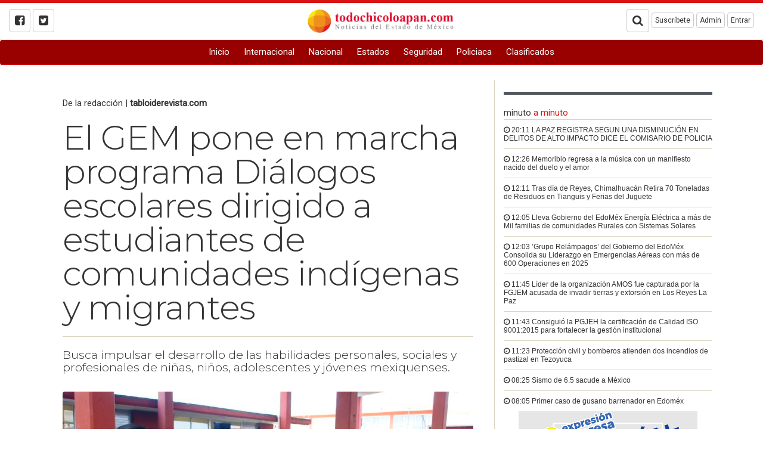

--- FILE ---
content_type: text/html; charset=UTF-8
request_url: https://todochicoloapan.com/el_gem_pone_en_marcha_programa_dialogos_escolares_dirigido_a_estudiantes_de_comunidades_indigenas_y_migrantes-e3TYye3TQ3e3Q.html
body_size: 10115
content:
<!DOCTYPE html>
<html itemscope itemtype="http://schema.org/Article" lang="es">
<head>
   <meta charset="utf-8">
   <meta name="robots" content="index,follow"/>
   <meta http-equiv="X-UA-Compatible" content="IE=edge">
   <meta name="viewport" content="width=device-width, initial-scale=1">
   <link href="images/icon.png" rel="icon" type="image/x-icon" />
   <link rel="stylesheet" href="portal/times_custom.css" type="text/css">
   <link rel="stylesheet" href="//maxcdn.bootstrapcdn.com/bootstrap/3.3.7/css/bootstrap.min.css" integrity="sha384-BVYiiSIFeK1dGmJRAkycuHAHRg32OmUcww7on3RYdg4Va+PmSTsz/K68vbdEjh4u" crossorigin="anonymous">
   <link rel="stylesheet" href="//maxcdn.bootstrapcdn.com/font-awesome/4.7.0/css/font-awesome.min.css">
   <link rel="stylesheet" href="//enews.mx/css/pub.css">
   <script src="//ajax.googleapis.com/ajax/libs/jquery/1.11.3/jquery.min.js"></script>
   <script src="//maxcdn.bootstrapcdn.com/bootstrap/3.3.7/js/bootstrap.min.js" integrity="sha384-Tc5IQib027qvyjSMfHjOMaLkfuWVxZxUPnCJA7l2mCWNIpG9mGCD8wGNIcPD7Txa" crossorigin="anonymous" async></script>
   <!--[if lt IE 9]>
   <script src="http://html5shim.googlecode.com/svn/trunk/html5.js"></script>
   <![endif]-->
   <link rel="stylesheet" href="portal/color_terracota.css?v=e3jAyNjAxe3jQwe3TI0" type="text/css">
   <script src="//enews.mx/js/pub.js" async></script>
   <link rel="stylesheet" href="portal/fonts_montserrat_light.css?v=e3jAyNjAxe3jQwe3TI0" type="text/css">
   <meta name="google-site-verification" content="WqwTYxZy25miXg1nITRq9iVgfLkys1hTRhSB9-rhsqY" /><title>El GEM pone en marcha programa Diálogos escolares dirigido a estudiantes de comunidades indígenas y migrantes</title>
   <meta name="robots" content="index,follow"/>
   <meta name="title" itemprop="title" property="og:title" content="El GEM pone en marcha programa Diálogos escolares dirigido a estudiantes de comunidades indígenas y migrantes">
   <meta name="description" itemprop="description" property="og:description" content="Temoaya: Busca impulsar el desarrollo de las habilidades personales, sociales y profesionales de niñas, niños, adolescentes y jóvenes mexiquenses.">
   <meta name="keywords" itemprop="keywords" property="og:keywords" content="El GEM pone, marcha programa Diálogos escolares dirigido, estudiantes, comunidades indígenas y migrantes, Noticias de Temoaya Estado de México"/>
   <meta name="image" itemprop="image" property="og:image" content="https://enews.mx/foto/noticias/noticias_20220712210601_1247.jpg">
   <meta name="url" itemprop="url" property="og:url" content="https://todochicoloapan.com/el_gem_pone_en_marcha_programa_dialogos_escolares_dirigido_a_estudiantes_de_comunidades_indigenas_y_migrantes-e3TYye3TQ3e3Q.html">
   <meta name="sitename" itemprop="sitename" property="og:site_name" content="todochicoloapan.com"/>
   <meta name="type" property="og:type" content="article"/>
   <meta name="locale" property="og:locale" content="es"/>
   <meta name="tag" property="article:tag" content="El GEM pone, marcha programa Diálogos escolares dirigido, estudiantes, comunidades indígenas y migrantes">
   <meta name="author" property="article:author" content="https://facebook.com/todochicoloapan"/>
   <meta name="publisher" property="article:publisher" content="https://facebook.com/todochicoloapan"/>
   <meta name="template" content="times">
   <meta http-equiv="content-language" content="es">
   <link rel="preconnect" href="//enews.mx">
   <link rel="dns-prefetch" href="//enews.mx">
   <script type="application/ld+json">
   {
      "@context": "http://schema.org",
      "@type": "NewsArticle",
      "@id": "#newsArticle",
      "headline": "El GEM pone en marcha programa Diálogos escolares dirigido a estudiantes de comunidades indígenas y migrantes",
      "alternativeHeadline": "Busca impulsar el desarrollo de las habilidades personales, sociales y profesionales de niñas, niños, adolescentes y jóvenes mexiquenses.",
      "description": "Busca impulsar el desarrollo de las habilidades personales, sociales y profesionales de niñas, niños, adolescentes y jóvenes mexiquenses.",
      "keywords": "El GEM pone, marcha programa Diálogos escolares dirigido, estudiantes, comunidades indígenas y migrantes",
      "image": {
         "@type": "ImageObject",
         "url": "https://enews.mx/foto/noticias/noticias_20220712210601_1247.jpg",
         "width": 1024,
         "height": 639      },
      "author": [
         {
            "@type": "Person",
            "name": "DE LA REDACCIÓN",
            "sameAs": []
         }
      ],
      "articleBody": "Participan mujeres destacadas de las etnias mazahua, otomí, nahua, tlahuica, matlazinca, chol y mixteco.•	Informan que esta acción se engloba en el Plan de Desarrollo Estatal del Gobierno del Estado de México.Temoaya, Estado de México, 12 de julio de 2022. El Gobierno del Estado de México, a través de la Secretaría de Educación, pone en marcha el programa Diálogos Escolares CreeSer entre Mujeres, el cual incluye diversas actividades para impulsar el desarrollo de las habilidades personales, sociales y profesionales de niñas, niños, adolescentes y jóvenes estudiantes en escuelas establecidas en regiones indígenas y migrantes de la entidad.Esta acción se engloba en el Plan de Desarrollo Estatal del Gobernador Alfredo Del Mazo Maza que busca contribuir al fortalecimiento educativo y al mejoramiento del entorno social y familiar.Por ello, el programa también integra la participación de dependencias como el Consejo Mexiquense de Ciencia y Tecnología (Comecyt) y el Consejo Estatal para el Desarrollo Integral de los Pueblos Indígenas (CEDIPIEM).El Secretario de Educación, Gerardo Monroy Serrano, refirió que la sociedad mexiquense tiene la responsabilidad cultural de proteger las valiosas tradiciones y lenguas autóctonas, ya que el Estado de México es el décimo tercero del país con mayor cantidad de personas de habla indígena.Con la implementación de este programa, dijo, se reconoce y reafirma la composición pluricultural y pluriétnica de la entidad, sustentada en los pueblos y comunidades indígenas, respetando su cultura y sus tradiciones, como lo ha instruido el Gobernador.El programa Diálogos Escolares CreeSer entre Mujeres, en una primera etapa se aplicará en 43 escuelas de nivel básico, media superior y superior de 37 municipios mexiquenses con mayor presencia de población indígena, donde se compartan prácticas lingüísticas y culturales de los pueblos originarios.Otro de los objetivos es sensibilizar a mujeres originarias sobre la importancia de constituirse como metamodelos de vida para las niñas, adolescentes y jóvenes, es decir, compartir sus experiencias y logros, a través de testimonios y actividades para saber cómo llegaron al punto de reconocimiento donde se encuentran.Las mujeres colaboradoras destacan en los ámbitos cultural, social, político, científico y/o económico, tienen entre 23 y 65 años y pertenecen a las etnias mazahua, otomí, nahua, tlahuica, matlazinca, chol y mixteco, además hablan su lengua originaria.El programa busca integrar a las madres de familia en las actividades, con el propósito de fortalecer el entorno familiar, educativo y comunitario de la población objetivo.En la participación transversal de las dependencias, la Secretaría de Educación, además de coordinar el proyecto, dará a conocer la oferta educativa de las Instituciones de Educación Media Superior y Superior de control estatal, a través de módulos de orientación educativa.El Comecyt, como organismo encargado de integrar la ciencia y la tecnología en los sectores de la sociedad, participará en el programa propiciando el interés de las niñas y niños de regiones indígenas y comunidades migrantes, en nuevas tecnologías a través de creación de clubes de robótica en sus instituciones educativas, así como la entrega de material de difusión especializado.Finalmente, el CEDIPIEM, en su carácter de organismo que promueve el desarrollo integral de las comunidades indígenas, apoyará en la vinculación y gestión para la participación de las mujeres metamodelo.En el inicio de este programa estuvieron Nelly Rivera Sánchez, Presidenta municipal de Temoaya, Rogelio Tinoco García, Subsecretario de Educación Básica, Diana Pérez Barragán, Vocal Ejecutiva del CEDIPIEM, Bernardo Almaraz Calderón, Director General del Comecyt, Delfina Martínez García, mujer metamodelo, e Inés Rita Farfán Tenanguillo, Directora de la Escuela Secundaria Oficial #0265 José María Rayón.",
      "dateCreated": "2022-07-12 21:06:01",
      "datePublished": "2022-07-12 21:06:01",
      "dateModified": "2022-07-12 21:06:01",
      "articleSection": "Educación",
      "mainEntityOfPage": {
         "@type": "WebPage",
         "@id": "https://todochicoloapan.com/el_gem_pone_en_marcha_programa_dialogos_escolares_dirigido_a_estudiantes_de_comunidades_indigenas_y_migrantes-e3TYye3TQ3e3Q.html"
      },
      "publisher": {
         "@type": "Organization",
         "@id": "#PublisherOrg",
         "name": "todochicoloapan.com",
         "url": "http://todochicoloapan.com",
         "sameAs": [
            "https://www.facebook.com/todochicoloapan"
         ],
         "logo": {
            "@type": "ImageObject",
            "url": "https://enews.mx/foto/logos/logo_todochicoloapan.png",
            "@id": "#logo"
         }
      }
   }
   </script>
   <!-- <link rel="canonical" href="https://todochicoloapan.com/el_gem_pone_en_marcha_programa_dialogos_escolares_dirigido_a_estudiantes_de_comunidades_indigenas_y_migrantes-e3TYye3TQ3e3Q.html"/> -->
   <link rel="image_src" href="https://enews.mx/foto/noticias/noticias_20220712210601_1247.jpg"/>
   <link rel="stylesheet" href="portal/times_custom.css?v=e3jAyNjAxe3jQwe3TI0">
   <link rel="stylesheet" href="portal/fonts_montserrat_light.css" type="text/css">
   <div id="fb-root"></div>
   <script>
   (function(d, s, id) {
      var js, fjs = d.getElementsByTagName(s)[0];
      if (d.getElementById(id)) return;
      js = d.createElement(s); js.id = id;
      js.src = "https://connect.facebook.net/es_LA/sdk.js#xfbml=1&version=v2.8&appId=1813481202241291";
      fjs.parentNode.insertBefore(js, fjs);
   }(document, 'script', 'facebook-jssdk'));
   </script>
   <script type='text/javascript' src='https://platform-api.sharethis.com/js/sharethis.js#property=651c448d34e647001238322f&product=sop' async='async'></script>
</head>
<body>
   <!-- <h2 class="hide">El GEM pone en marcha programa Diálogos escolares dirigido a estudiantes de comunidades indígenas y migrantes</h2> -->
   <!-- <h3 class="hide">Noticias de Temoaya Estado de México </h2> -->
   <div id="loading" class="loading" onClick="closeLoading();"  style="display:none;"></div>

<div class="bgsecundario ptop5"></div>

<div id="menu_stickIt" class="bgcolor fixed_menu hidden-xs hidden-sm">

	<div class="container">

		<li class="pull-left border-right p10 bold">
			<a href="index">
				todochicoloapan.com			</a>
		</li>

		<div class="pull-left border-right p10">
			<a href="index">
				<i class="fa fa-bars fa-2x" aria-hidden="true"></i>
			</a>
		</div>
		<div>

			

  <li><a  href="http://todochicoloapan.com/index" >
    Inicio</a></li>



  <li><a  href="noticias_internacionales" >
    Internacional</a></li>



  <li><a  href="noticias_nacionales" >
    Nacional</a></li>



  <li><a  href="noticias_regiones" >
    Estados</a></li>



  <li><a  href="noticias_categoria?CT=5" >
    Seguridad</a></li>



  <li><a  href="noticias_categoria?CT=35" >
    Policiaca</a></li>



  <li><a  href="clasificados" >
    Clasificados</a></li>


		</div>

	</div>
</div>

<div id="menu_movil" class="hidden-md hidden-lg">

	<section id="top_essentials">

		<a href="//enews.mx/home"><li>Admin</li></a>
		<a href="clasificados"><li>Clasificados</li></a>

					<a href="login"><li>Entrar</li></a>
		
		<div class="clearfix"></div>

	</section>

	<div class="col-xs-10 text-left mtop20">
		<a href="index">
			<img src="//enews.mx/foto/logos/logo_todochicoloapan.png" style="max-height:60px;" class="img-responsive">
		</a>
	</div>

	<div class="col-xs-2 pull-right mtop20">
		<div class="m0 p0">
			<div type="button" class="collapsed m0 p10" onclick="$('#navmov').removeClass('hide').slideDown('300');">
				<i class="fa fa-bars fa-2x fontcolor"></i>
			</div>
		</div>
	</div>

	<div class="clearfix"></div>

	<ul id="navmov" class="navmov bggray hide">
		

  <li><a  href="http://todochicoloapan.com/index" >
    Inicio</a></li>



  <li><a  href="noticias_internacionales" >
    Internacional</a></li>



  <li><a  href="noticias_nacionales" >
    Nacional</a></li>



  <li><a  href="noticias_regiones" >
    Estados</a></li>



  <li><a  href="noticias_categoria?CT=5" >
    Seguridad</a></li>



  <li><a  href="noticias_categoria?CT=35" >
    Policiaca</a></li>



  <li><a  href="clasificados" >
    Clasificados</a></li>


	</ul>

	<div class="clearfix"></div>

	<div id="boxSearch" name="boxSearch" class="p10">
		<form id="formSearch" name="formSearch" role="search" class="form-inline" action="search" method="get" onsubmit="loading();">
			<div class="col-lg-3">
				<div class="input-group">
					<input type="text" class="form-control" placeholder="Buscar..." id="search" name="search" value="">
					<span class="input-group-btn">
						<button class="btn btn-default" type="submit">Buscar</button>
					</span>
				</div>
			</div>
		</form>
	</div>

</div>

<div style="margin-top:5px; margin-bottom:5px;">

  


	
		
			
			

		

		
	

	<!-- Genérico requerido -->


	
</div>


	<header id="menu_interior" class="hidden-xs hidden-sm" style="padding:0 !important; margin-bottom:0 !important; margin-top:10px;">

		<div class="clearfix"></div>

		<section id="top_essentials">

			<div class="col-md-4 text-left">
									<a href="https://facebook.com/todochicoloapan"><i class="fa fa-facebook-square btn btn-default" aria-hidden="true"></i></a>
													<a href="https://twitter.com/todochicoloapan"><i class="fa fa-twitter-square btn btn-default" aria-hidden="true"></i></a>
											</div>

			<div class="col-md-4 text-center mbottom10">

				
				<div>

					
						<div id="logo" style="width:100%;">
							<a href="index" style="width:100%;">
								<img src="//enews.mx/foto/logos/logo_todochicoloapan.png" style="display:block; margin:auto; height:40px;" class="">
							</a>
						</div>

					
				</div>

				<hr/>

			</div>

			<div class="col-md-4 text-right">

				<i onclick="openBox('top_buscador');" class="pointer btn btn-default fa fa-search" aria-hidden="true"></i></li>

				<li onclick="openBox('top_suscribir');" class="btn btn-default">Suscríbete</li>

				<li onclick="goto('//enews.mx/home');" class="btn btn-default">Admin</li>

									<li onclick="goto('//enews.mx/home');" class="btn btn-default">Entrar</li>
				
			</div>

			<div class="clearfix"></div>

			<div id="top_buscador" class="bgWhite border-top p20 hide hides">
				<div class="col-md-8 col-md-offset-2">
					<form id="searchForm" name="searchForm"  class="form-inline" action="search" method="get">
						<label for="search">Escribe la palabra que buscas y haz clic en 'Buscar'</label>
						<input type="text" name="search" id="search" placeholder="Buscar..." class="form-control input-lg"/>
						<button type="submit" name="button" class="btn btn-default btn-lg">Buscar</button>
					</form>
				</div>
				<div class="clearfix"></div>
			</div>

			<div id="top_suscribir" class="bgWhite border-top p20 hide hides">
				<div class="col-md-8 col-md-offset-2">
					<form class="form-inline" action="search" method="get">
						<label for="search">Escribe tu correo electrónico y haz clic en 'Suscribirme"'</label>
						<input type="text" name="suscribe_mail_top" id="suscribe_mail_top" placeholder="tucorreo@electronico.com" class="form-control input-lg"/>
						<button type="button" name="button" class="btn btn-default btn-lg" onclick="suscribe_top('1');">Suscribirme</button>
					</form>
				</div>
				<div class="clearfix"></div>
			</div>

		</section>

		<div class="clearfix"></div>

		<nav id="navdesktop" class="hidden-xs hidden-sm bgcolor mbottom20 round">
			<div class="navbartimes">
				

  <li><a  href="http://todochicoloapan.com/index" >
    Inicio</a></li>



  <li><a  href="noticias_internacionales" >
    Internacional</a></li>



  <li><a  href="noticias_nacionales" >
    Nacional</a></li>



  <li><a  href="noticias_regiones" >
    Estados</a></li>



  <li><a  href="noticias_categoria?CT=5" >
    Seguridad</a></li>



  <li><a  href="noticias_categoria?CT=35" >
    Policiaca</a></li>



  <li><a  href="clasificados" >
    Clasificados</a></li>


			</div>
			<div class="bgsecundario" style="height:1px;"></div>
		</nav>
		<div class="clearfix"></div>

		<div class="container noprint">
			<div style="margin-top:5px; margin-bottom:5px;">

  


	
		
			
			

		

		
	

	<!-- Genérico requerido -->


	
</div>
		</div>

		<div id="alert" class="alert container" onClick="closeAlert();" style="display:none;"></div>

		<div class="clearfix"></div>

	</header>


<script type="text/javascript">

function loadSubmenu(menu) {
	$("#submenu").load("inc_portal_submenu.php?MENU="+menu+"");
	$("#submenu").slideDown("fast");
	event.preventDefault();
};

scrollIntervalID = setInterval(stickIt, 10);

function stickIt() {

	var orgElementPos = $('header').offset();
	orgElementTop = orgElementPos.top;

	if ($(window).scrollTop() >= (orgElementTop)) {
		orgElement = $('header');
		coordsOrgElement = orgElement.offset();
		leftOrgElement = coordsOrgElement.left;
		widthOrgElement = orgElement.css('width');
		//$('#menu_stickIt').css('top',0).show();
		$('#menu_stickIt').css('top',0).slideDown('900');
		$('#navdesktop').css('visibility','hidden');
	} else {
		// not scrolled past the menu; only show the original menu.
		$('#menu_stickIt').hide();
		$('#menu_stickIt').slideUp('900');
		$('#navdesktop').css('visibility','visible');
	}
};

function suscribe_top(type) {

	var email = $("#suscribe_mail_top").val();

	if ((email == 0) && (type == 1)) {
		$("#suscribe_mail").addClass('alert').addClass('alert-danger');
		$("#suscribe_alert").removeClass('hidden').addClass('alert').addClass('alert-danger');;
		$("#suscribe_alert").html('Escribe tu correo electrónico');
		return 0;
	} else {
		$("#suscribe_mail").removeClass('alert').removeClass('alert-danger');
		$("#suscribe_alert").addClass('hidden');
		$("#suscribe_alert").html('');
	};

	if (type == 1) {
		$('#suscribe').html('<div class="center p40 text-right"><i class="fa fa-refresh fa-spin fa-2x fa-fw" aria-hidden="true"></i> Realizando suscripción por correo a '+ email +' ...</div>');
	}

	var dataString = 'email=' + email + '&type=' + type + '&INS=1';

	$.ajax ({
		type: "POST",
		url: "./ins_news_suscription.php",
		data: dataString,
		cache: false,
		success: function(html)
		{
			$('#top_suscribir').html(html);
			ascroll('top_suscribir');
		}
	});
}

</script>

<div class="container">

	
		<article itemprop="mainEntity" itemscope="" itemtype="https://schema.org/NewsArticle" itemref="organizacion">

			<meta itemprop="url" content="/el_gem_pone_en_marcha_programa_dialogos_escolares_dirigido_a_estudiantes_de_comunidades_indigenas_y_migrantes-e3TYye3TQ3e3Q.html">

			<div class="clearfix"></div>

			<div id="news_content" class="col-md-8 col-sm-12 col-xs-12 border-right">

				<!-- Titulo -->
				<div class="p20-lg mbottom20">

					
						<h4>
							<author>De la redacción</author> |
							<strong><a href="https://tabloiderevista.com">tabloiderevista.com</a></strong>
						</h4>

					
					
						<h1 class="bold fontMax">El GEM pone en marcha programa Diálogos escolares dirigido a estudiantes de comunidades indígenas y migrantes</h1>

						<hr/>

						<h3 class="bold"> Busca impulsar el desarrollo de las habilidades personales, sociales y profesionales de niñas, niños, adolescentes y jóvenes mexiquenses.</h3>

						<div class="clearfix"></div>

					
					<!-- Foto, video o galería cuando es noticia o reportaje -->
					
						<div id="titulo_noticias" class="mtop20">

							
								
									<div class="article-header-photo">
										<img id="noticias_imagen" src="//enews.mx//foto/noticias/noticias_20220712210601_1247.jpg" alt="El GEM pone en marcha programa Diálogos escolares dirigido a estudiantes de comunidades indígenas y migrantes" class="img-responsive round cover saturate box-sizing" />
									</div>

								
							
						</div>

					
					<!-- Columnas -->
					
					<!-- Video -->
					
					<!-- Entrevista -->
					
					<!-- Foro -->
					
					<!-- Carton -->
					
					
					<!--//////////////////////////// Descriptivos de noticia -->

				</div>

				<!-- Información -->
				<div>

					<div class="font">

						<div class="col-md-6 text-left hidden-xs hidden-sm">
							<h4 class="font bold">Educación</h4>
						</div>

						
						<div class="clearfix"></div>

					</div>

					<div class="bold col-md-10 fontSmall">

						<div>
							<i class="fa fa-calendar"></i>
							Julio 12, 2022							<i class="fa fa-clock-o"></i>
							21:06 hrs.
						</div>

						<div>

							<i class="fa fa-globe"></i>

							Educación																												 &#8250;

																												
						</div>

						<!-- Fuente -->

						<div>

							<i class="fa fa-user"></i>
							<strong>De la redacción</strong> &#8250; tabloiderevista.com<br/>

															<a href="https://facebook.com/revista_tabloide2003@yahoo.com.mx"><i class="fa fa-facebook-square fa-2x"></i></a>
							
															<a href="https://twitter.com/llagrima"><i class="fa fa-twitter-square fa-2x"></i></a>
							
						</div>

						<div class="clearfix"></div>

					</div>

					<div class="clearfix"></div>

					<div class="bgcolor p5 mtop20 mbottom20"></div>
					<div class="hidden-lg hidden-md mbottom20">

						


	
		
			
			

		

		
	

	<!-- Genérico requerido -->


	


	
		
			
			

		

		
	

	<!-- Genérico requerido -->


	
					</div>

					<!-- <div class="clearfix"></div> -->

					<!-- Contenido y complemento -->
					<div id="contenido" class="p20-lg" style="height:325px; overflow:hidden;">

						<div class="clearfix"></div>

						<h4 class="fontLector">Participan mujeres destacadas de las etnias mazahua, otomí, nahua, tlahuica, matlazinca, ch’ol y mixteco.<br />
•	Informan que esta acción se engloba en el Plan de Desarrollo Estatal del Gobierno del Estado de México.<br />
<br />
Temoaya, Estado de México, 12 de julio de 2022. El Gobierno del Estado de México, a través de la Secretaría de Educación, pone en marcha el programa Diálogos Escolares ’CreeSer entre Mujeres’, el cual incluye diversas actividades para impulsar el desarrollo de las habilidades personales, sociales y profesionales de niñas, niños, adolescentes y jóvenes estudiantes en escuelas establecidas en regiones indígenas y migrantes de la entidad.<br />
<br />
Esta acción se engloba en el Plan de Desarrollo Estatal del Gobernador Alfredo Del Mazo Maza que busca contribuir al fortalecimiento educativo y al mejoramiento del entorno social y familiar.<br />
<br />
Por ello, el programa también integra la participación de dependencias como el Consejo Mexiquense de Ciencia y Tecnología (Comecyt) y el Consejo Estatal para el Desarrollo Integral de los Pueblos Indígenas (CEDIPIEM).<br />
<br />
El Secretario de Educación, Gerardo Monroy Serrano, refirió que la sociedad mexiquense tiene la responsabilidad cultural de proteger las valiosas tradiciones y lenguas autóctonas, ya que el Estado de México es el décimo tercero del país con mayor cantidad de personas de habla indígena.<br />
<br />
Con la implementación de este programa, dijo, se reconoce y reafirma la composición pluricultural y pluriétnica de la entidad, sustentada en los pueblos y comunidades indígenas, respetando su cultura y sus tradiciones, como lo ha instruido el Gobernador.<br />
<br />
El programa Diálogos Escolares ’CreeSer entre Mujeres’, en una primera etapa se aplicará en 43 escuelas de nivel básico, media superior y superior de 37 municipios mexiquenses con mayor presencia de población indígena, donde se compartan prácticas lingüísticas y culturales de los pueblos originarios.<br />
<br />
Otro de los objetivos es sensibilizar a mujeres originarias sobre la importancia de constituirse como metamodelos de vida para las niñas, adolescentes y jóvenes, es decir, compartir sus experiencias y logros, a través de testimonios y actividades para saber cómo llegaron al punto de reconocimiento donde se encuentran.<br />
<br />
Las mujeres colaboradoras destacan en los ámbitos cultural, social, político, científico y/o económico, tienen entre 23 y 65 años y pertenecen a las etnias mazahua, otomí, nahua, tlahuica, matlazinca, ch’ol y mixteco, además hablan su lengua originaria.<br />
<br />
El programa busca integrar a las madres de familia en las actividades, con el propósito de fortalecer el entorno familiar, educativo y comunitario de la población objetivo.<br />
<br />
En la participación transversal de las dependencias, la Secretaría de Educación, además de coordinar el proyecto, dará a conocer la oferta educativa de las Instituciones de Educación Media Superior y Superior de control estatal, a través de módulos de orientación educativa.<br />
<br />
El Comecyt, como organismo encargado de integrar la ciencia y la tecnología en los sectores de la sociedad, participará en el programa propiciando el interés de las niñas y niños de regiones indígenas y comunidades migrantes, en nuevas tecnologías a través de creación de clubes de robótica en sus instituciones educativas, así como la entrega de material de difusión especializado.<br />
<br />
Finalmente, el CEDIPIEM, en su carácter de organismo que promueve el desarrollo integral de las comunidades indígenas, apoyará en la vinculación y gestión para la participación de las mujeres metamodelo.<br />
<br />
En el inicio de este programa estuvieron Nelly Rivera Sánchez, Presidenta municipal de Temoaya, Rogelio Tinoco García, Subsecretario de Educación Básica, Diana Pérez Barragán, Vocal Ejecutiva del CEDIPIEM, Bernardo Almaraz Calderón, Director General del Comecyt, Delfina Martínez García, mujer metamodelo, e Inés Rita Farfán Tenanguillo, Directora de la Escuela Secundaria Oficial #0265 ’José María Rayón’.<br />
</h4>

						
						<div class="clearfix"></div>
					</div>

					<div id="viewMore" onclick="viewMore();">
						<div class="bgBody p20"></div>
						<div class="bgGrayLight border p20 text-center shadow pointer mbottom20">
							<p class="font bold fontNormal">Ver más</p>
						</div>
					</div>

					<div class="row">
						


	
		
			
			

		

		
	

	<!-- Genérico requerido -->


						</div>

					<div class="p10 bggris mtop20">

						<div class="sharethis-inline-share-buttons"></div>

						<hr/>

						<div class="clearfix"></div>

												<div class="fb-comments" data-href="http://todochicoloapan.com/el_gem_pone_en_marcha_programa_dialogos_escolares_dirigido_a_estudiantes_de_comunidades_indigenas_y_migrantes-e3TYye3TQ3e3Q.html" data-num-posts="20" data-width="100%"></div>

					</div>

					<div id="bottom_alerts" class="bgcolor p5 mbottom20"></div>

					
						<div id="write">
							<h4 class="pointer bgcolor p20 border round hoveri mbottom10" onclick="openBox('write_box');ascroll('write');"><i class="fa fa-coffee" aria-hidden="true"></i> Escríbe al autor</h4>

							<div id="write_box" class="hide hides p20">

								<div id="write_alert" class="mbottom20 bold"><i class="fa fa-pencil" aria-hidden="true"></i> Escribe un comentario directo al autor</div>

								<label for="nombre">Nombre</label>
								<input type="text" id="write_name" name="write_name" class="form-control mbottom10" placeholder="Nombre"/>
								<label for="nombre">Correo</label>
								<input type="mail" id="write_email" name="write_email" class="form-control mbottom10" placeholder="correo@dominio.com"/>
								<label for="nombre">Mensaje</label>
								<textarea id="write_message" name="write_message" class="form-control mbottom10"></textarea>
								<input type="hidden" id="write_author" name="write_author" value=""/>
								<input type="hidden" id="write_news" name="write_news" value="e3TYye3TQ3e3Q"/>
								<button type="button" class="btn btn-primary" onclick="authorwrite();">Enviar mensaje al autor</button>
							</div>
							<div class="clearfix"></div>

						</div>
					
					
					
						<div id="follow">

							<h4 class="pointer bgcolor p20 border round hoveri mbottom10" onclick="openBox('follow_box');ascroll('follow');"><i class="fa fa-twitter" aria-hidden="true"></i> Sígue al autor</h4>


							<div id="follow_box" class="hide hides nu p20">

																	<a href="https://facebook.com/revista_tabloide2003@yahoo.com.mx" target="_blank" class="mbottom10"><h4><i class="fa fa-facebook-square"></i> facebook.com/revista_tabloide2003@yahoo.com.mx</h4></a>
								
																	<a href="https://twitter.com/llagrima" target="_blank" class="mbottom10"><h4><i class="fa fa-twitter-square"></i> twitter.com/llagrima</h4></a>
															</div>
							<div class="clearfix"></div>

						</div>

						<hr class="hr-gray"/>
					

					<div class="clearfix"></div>

					


	
		
			
				
					<div style="text-align:center; width:100%;">

													<!-- Desktop -->
							<a href="campaign?CP=4340" target="_blank" class="hidden-xs hidden-sm"><img src="//enews.mx/foto/banners/todochicoloapan16708_2024_1228231425.jpg" class=""/></a>
							<!-- Movil -->
							<a href="campaign?CP=4340" target="_blank" class="hidden-lg hidden-md"><img src="//enews.mx/foto/banners/todochicoloapan16708_2024_1228231425.jpg" class="img-responsive"/></a>
							
						
					</div>

				
				
			

		

		
	

	<!-- Genérico requerido -->


	
					<div id="related_news"></div>

					


	
		
			
				
					<div style="text-align:center; width:100%;">

													<!-- Desktop -->
							<a href="campaign?CP=4340" target="_blank" class="hidden-xs hidden-sm"><img src="//enews.mx/foto/banners/todochicoloapan16708_2024_1228231425.jpg" class=""/></a>
							<!-- Movil -->
							<a href="campaign?CP=4340" target="_blank" class="hidden-lg hidden-md"><img src="//enews.mx/foto/banners/todochicoloapan16708_2024_1228231425.jpg" class="img-responsive"/></a>
							
						
					</div>

				
				
			

		

		
	

	<!-- Genérico requerido -->


	
				</div>

			</div>


		</article>

		<!-- //////////////////////////////////////////////////////////////////////////////////////////// -->
		<!-- Derecha -->
		<div id="left_content" class="col-md-4 col-sm-12 hidden-sm hidden-xs">
			<div class="clearfix"></div>
			<div id="news-block-1">
				<div class="clearfix"></div>

				


	
		
			
			

		

		
	

	<!-- Genérico requerido -->


	


	
		
			
			

		

		
	

	<!-- Genérico requerido -->


	
        <div class="separador"></div>
        
				<div id="alminuto"></div>

				


	
		
			
				
					<div style="text-align:center; width:100%;">

													<!-- Desktop -->
							<a href="campaign?CP=4340" target="_blank" class="hidden-xs hidden-sm"><img src="//enews.mx/foto/banners/todochicoloapan16708_2024_1228231425.jpg" class=""/></a>
							<!-- Movil -->
							<a href="campaign?CP=4340" target="_blank" class="hidden-lg hidden-md"><img src="//enews.mx/foto/banners/todochicoloapan16708_2024_1228231425.jpg" class="img-responsive"/></a>
							
						
					</div>

				
				
			

		

		
	

	<!-- Genérico requerido -->


	
			</div>
		</div>
		<div id="categorias"></div>

	</div>



<div class="clearfix"></div>
</div>


	<div id="like"></div>

	<!-- Modal -->
	<div class="modal fade" id="myModal" tabindex="-1" role="dialog" aria-labelledby="myModalLabel">
		<div class="modal-dialog" role="document">
			<div class="modal-content">
				<div class="modal-header">
					<button type="button" class="close" data-dismiss="modal" aria-label="Close"><span aria-hidden="true">&times;</span></button>
					<h4 class="modal-title" id="myModalLabel">Me gusta <strong>todochicoloapan.com</strong></h4>
				</div>
				<div class="modal-body">
					<div class="fb-like"
					data-href="https://facebook.com/todochicoloapan"
					data-layout="standard"
					data-action="like"
					data-size="large"
					data-show-faces="true"
					data-share="false"></div>
				</div>
			</div>
		</div>
	</div>
</div>

<script type="text/javascript">


	loadContentsAlminuto();

	$(window).one('scroll',function() {

		loadNewsRelated();

	});

	function loadNewsRelated() {
		$("#related_news").html('<div class="loader"></div>');

		var dataString = 'p=todochicoloapan&NT=e3TYye3TQ3e3Q&load=related';

		$.ajax ({
			type: "GET",
			url: "portal/times_news_related.php",
			data: dataString,
			cache: false,
			success: function(html)
			{
				$("#related_news").html(html);
			}
		});
	}

	function loadContentsPrincipales() {

		$("#principales").html('<div class="loader"></div>');

		var dataString = 'p=todochicoloapan&load=index';

		$.ajax ({
			type: "GET",
			url: "portal/times_index_principales.php",
			data: dataString,
			cache: true,
			success: function(html)
			{
				$("#principales").html(html);
			}
		});
	}

	function loadContentsAlminuto() {

		$("#alminuto").html('<div class="loader"></div>');

		var dataString = 'p=todochicoloapan&load=index';

		$.ajax ({
			type: "GET",
			url: "portal/times_index_alminuto.php",
			data: dataString,
			cache: false,
			success: function(html)
			{
				$("#alminuto").html(html);
			}
		});

	}

	function suscribe(type) {

		var email = $("#suscribe_mail").val();
		var phone = $("#suscribe_phone").val();

		if ((email == 0) && (type == 1)) {
			$("#suscribe_mail").addClass('alert').addClass('alert-danger');
			$("#suscribe_alert").removeClass('hidden').addClass('alert').addClass('alert-danger');;
			$("#suscribe_alert").html('Escribe tu correo electrónico');
			return 0;
		} else {
			$("#suscribe_mail").removeClass('alert').removeClass('alert-danger');
			$("#suscribe_alert").addClass('hidden');
			$("#suscribe_alert").html('');
		};

		if ((phone == 0) && (type == 2)) {
			$("#suscribe_phone").addClass('alert').addClass('alert-danger');
			$("#suscribe_alert").removeClass('hidden').addClass('alert').addClass('alert-danger');;
			$("#suscribe_alert").html('Escribe tu número telefónico');
			return 0;
		} else {
			$("#suscribe_phone").removeClass('alert').removeClass('alert-danger');
			$("#suscribe_alert").addClass('hidden').removeClass('alert').removeClass('alert-danger');;
			$("#suscribe_alert").html('');
		};

		if (type == 1) {
			$('#suscribe').html('<div class="center p40"><i class="fa fa-refresh fa-spin fa-2x fa-fw" aria-hidden="true"></i> Realizando suscripción por correo a '+ email +' ...</div>');
		} else {
			$('#suscribe').html('<div class="center p40"><i class="fa fa-refresh fa-spin fa-2x fa-fw" aria-hidden="true"></i> Realizando suscripción vía whatsapp al '+ phone +' ...</div>');
		}

		var dataString = 'email=' + email + '&phone=' + phone + '&type=' + type + '&INS=1';

		$.ajax ({
			type: "POST",
			url: "./ins_news_suscription.php",
			data: dataString,
			cache: false,
			success: function(html)
			{
				$('#suscribe').html(html);
				ascroll('bottom_alerts');
			}
		});
	}

	function authorwrite() {

		var name = $("#write_name").val();
		var email = $("#write_email").val();
		var message = $("#write_message").val();
		var news = $("#write_news").val();
		var author = $("#write_author").val();

		if (name == 0) {
			$("#write_name").addClass('alert').addClass('alert-danger');
			$("#write_alert").removeClass('hidden').addClass('alert').addClass('alert-danger');;
			$("#write_alert").html('Escribe tu nombre');
			return 0;
		} else {
			$("#write_name").removeClass('alert').removeClass('alert-danger');
			$("#write_alert").addClass('hidden').removeClass('alert').removeClass('alert-danger');;
			$("#write_alert").html('');
		};

		if (email == 0) {
			$("#write_email").addClass('alert').addClass('alert-danger');
			$("#write_alert").removeClass('hidden').addClass('alert').addClass('alert-danger');;
			$("#write_alert").html('Escribe tu correo electrónico');
			return 0;
		} else {
			$("#write_email").removeClass('alert').removeClass('alert-danger');
			$("#write_alert").addClass('hidden').removeClass('alert').removeClass('alert-danger');;
			$("#write_alert").html('');
		};

		if (message == 0) {
			$("#write_message").addClass('alert').addClass('alert-danger');
			$("#write_alert").removeClass('hidden').addClass('alert').addClass('alert-danger');;
			$("#write_alert").html('Escribe tu mensaje');
			return 0;
		} else {
			$("#write_message").removeClass('alert').removeClass('alert-danger');
			$("#write_alert").addClass('hidden').removeClass('alert').removeClass('alert-danger');;
			$("#write_alert").html('');
		};

		var name = $("#write_name").val();
		var email = $("#write_email").val();
		var message = $("#write_message").val();
		var news = $("#write_news").val();
		var author = $("#write_author").val();

		$('#write').html('<div class="center p40"><i class="fa fa-refresh fa-spin fa-2x fa-fw" aria-hidden="true"></i> Enviando mensaje al autor...</div>');

		var dataString = 'email=' + email + '&name=' + name + '&message=' + message + '&INS=1&news=' + news + '&author=' + author;

		$.ajax ({
			type: "POST",
			url: "./ins_news_write.php",
			data: dataString,
			cache: false,
			success: function(html)
			{
				ascroll("bottom_alerts");
				$('#write').html(html);
			}
		});
	}

	function reaction(type) {

		var news = 1621471;

		var dataString = 'news=' + news;
		$.ajax ({
			type: "POST",
			url: "ins_news_reaction.php",
			data: dataString,
			cache: false,
			success: function(html)
			{
				$('#reaction_load').html('<div class="center p40"><i class="fa fa-refresh fa-spin fa-3x fa-fw center" aria-hidden="true"></i></div>');
				$('#reaction_load').html(html);
				ascroll("bottom_alerts");
			}
		});
	}

	function viewMore() {
		$('#contenido').attr('style','');
		$('#viewMore').addClass('hide');
	}

</script>
<div class="clearfix"></div>

<footer class="bggris p0 font">
	<div class="bgsecundario ptop5"></div>

	<div class="container p20-lg">

		<div>

			<div class="col-md-8 col-md-offset-2 mright20 text-center">

				<h3 class="font bold">todochicoloapan.com</h3>
				<p>Encuentra Información de noticias del Estado de México, política, seguridad, gobierno, educación, sociedad, cultura y opinión,  Noticias Locales, Estatales, Nacionales e Internacionales, noticias de chicoloapan.</p>

									<a href="https://facebook.com/todochicoloapan" class="hover"><i class="fa fa-3x fa-facebook-square"></i></a>
													<a href="https://twitter.com/todochicoloapan" class="hover"><i class="fa fa-3x fa-twitter-square"></i></a>
								
			</div>

			<div class="clearfix hidden-md hidden-lg"></div>

			<hr class="hidden-md hidden-lg" />

			<div class="col-md-8 col-md-offset-2 text-center">

				<h5 class="bold"><a href="index">Portada</a> | <a href="contacto">Cont&aacute;cto</a> | <a href="directorio">Qui&eacute;nes somos</a> | <a href="directorio">Directorio</a> | <a href="publicidad">Publicidad</a></h5>

				<h5>
					<a href="politicas_cookies">Política de uso de cookies</a> | <a href="politicas_privacidad">Política de privacidad</a>
				</h5>

			</div>

			<div class="clearfix"></div>

		</div>

		<div class="hidden-xs hidden-sm text-center">

			<div class="clearfix"></div>
			<img src="//enews.mx/foto/logos/logo_todochicoloapan.png" class="grayscale hover" style="height:60px;"/>

		</div>


	</div>

</footer>

<script>
  (function(i,s,o,g,r,a,m){i['GoogleAnalyticsObject']=r;i[r]=i[r]||function(){
  (i[r].q=i[r].q||[]).push(arguments)},i[r].l=1*new Date();a=s.createElement(o),
  m=s.getElementsByTagName(o)[0];a.async=1;a.src=g;m.parentNode.insertBefore(a,m)
  })(window,document,'script','//www.google-analytics.com/analytics.js','ga');

  ga('create', 'UA-3852761-38', 'todochicoloapan.com');
  ga('send', 'pageview');

</script>   <h2 class="hide">El GEM pone en marcha programa Diálogos escolares dirigido a estudiantes de comunidades indígenas y migrantes</h2>
   <div id="cajacookies" class="text-center">
      <h5>
         Éste sitio web usa cookies con fines publicitarios, si permanece aquí acepta su uso.
         Puede leer más sobre el uso de cookies en nuestra <a href="politicas_cookies" target="_parent">política de uso de cookies</a>.
      </h5>
      <button onclick="aceptarCookies()" class="btn btn-primary btn-sm">Aceptar uso de cookies</button>
   </div>
</body>
</html>
<script>

loadContentsAlminuto();


   $(window).one('scroll',function() {
      loadNewsRelated();
   });

   
function loadNewsRelated() {
   $("#related_news").html('<div class="loader"></div>');

   var dataString = 'p=todochicoloapan&NT=e3TYye3TQ3e3Q&load=related';

   $.ajax ({
      type: "GET",
      url: "portal/times_news_related.php",
      data: dataString,
      cache: false,
      success: function(html)
      {
         $("#related_news").html(html);
      }
   });
}

function loadContentsPrincipales() {

   $("#principales").html('<div class="loader"></div>');

   var dataString = 'p=todochicoloapan&load=index';

   $.ajax ({
      type: "GET",
      url: "portal/times_index_principales.php",
      data: dataString,
      cache: true,
      success: function(html)
      {
         $("#principales").html(html);
      }
   });
}

function loadContentsAlminuto() {

   $("#alminuto").html('<div class="loader"></div>');

   var dataString = 'p=todochicoloapan&load=index';

   $.ajax ({
      type: "GET",
      url: "portal/times_index_alminuto.php",
      data: dataString,
      cache: false,
      success: function(html)
      {
         $("#alminuto").html(html);
      }
   });

}

function suscribe(type) {

   var email = $("#suscribe_mail").val();
   var phone = $("#suscribe_phone").val();

   if ((email == 0) && (type == 1)) {
      $("#suscribe_mail").addClass('alert').addClass('alert-danger');
      $("#suscribe_alert").removeClass('hidden').addClass('alert').addClass('alert-danger');;
      $("#suscribe_alert").html('Escribe tu correo electrónico');
      return 0;
   } else {
      $("#suscribe_mail").removeClass('alert').removeClass('alert-danger');
      $("#suscribe_alert").addClass('hidden');
      $("#suscribe_alert").html('');
   };

   if ((phone == 0) && (type == 2)) {
      $("#suscribe_phone").addClass('alert').addClass('alert-danger');
      $("#suscribe_alert").removeClass('hidden').addClass('alert').addClass('alert-danger');;
      $("#suscribe_alert").html('Escribe tu número telefónico');
      return 0;
   } else {
      $("#suscribe_phone").removeClass('alert').removeClass('alert-danger');
      $("#suscribe_alert").addClass('hidden').removeClass('alert').removeClass('alert-danger');;
      $("#suscribe_alert").html('');
   };

   if (type == 1) {
      $('#suscribe').html('<div class="center p40"><i class="fa fa-refresh fa-spin fa-2x fa-fw" aria-hidden="true"></i> Realizando suscripción por correo a '+ email +' ...</div>');
   } else {
      $('#suscribe').html('<div class="center p40"><i class="fa fa-refresh fa-spin fa-2x fa-fw" aria-hidden="true"></i> Realizando suscripción vía whatsapp al '+ phone +' ...</div>');
   }

   var dataString = 'email=' + email + '&phone=' + phone + '&type=' + type + '&INS=1';

   $.ajax ({
      type: "POST",
      url: "./ins_news_suscription.php",
      data: dataString,
      cache: false,
      success: function(html)
      {
         $('#suscribe').html(html);
         ascroll('bottom_alerts');
      }
   });
}

function authorwrite() {

   var name = $("#write_name").val();
   var email = $("#write_email").val();
   var message = $("#write_message").val();
   var news = $("#write_news").val();
   var author = $("#write_author").val();

   if (name == 0) {
      $("#write_name").addClass('alert').addClass('alert-danger');
      $("#write_alert").removeClass('hidden').addClass('alert').addClass('alert-danger');;
      $("#write_alert").html('Escribe tu nombre');
      return 0;
   } else {
      $("#write_name").removeClass('alert').removeClass('alert-danger');
      $("#write_alert").addClass('hidden').removeClass('alert').removeClass('alert-danger');;
      $("#write_alert").html('');
   };

   if (email == 0) {
      $("#write_email").addClass('alert').addClass('alert-danger');
      $("#write_alert").removeClass('hidden').addClass('alert').addClass('alert-danger');;
      $("#write_alert").html('Escribe tu correo electrónico');
      return 0;
   } else {
      $("#write_email").removeClass('alert').removeClass('alert-danger');
      $("#write_alert").addClass('hidden').removeClass('alert').removeClass('alert-danger');;
      $("#write_alert").html('');
   };

   if (message == 0) {
      $("#write_message").addClass('alert').addClass('alert-danger');
      $("#write_alert").removeClass('hidden').addClass('alert').addClass('alert-danger');;
      $("#write_alert").html('Escribe tu mensaje');
      return 0;
   } else {
      $("#write_message").removeClass('alert').removeClass('alert-danger');
      $("#write_alert").addClass('hidden').removeClass('alert').removeClass('alert-danger');;
      $("#write_alert").html('');
   };

   var name = $("#write_name").val();
   var email = $("#write_email").val();
   var message = $("#write_message").val();
   var news = $("#write_news").val();
   var author = $("#write_author").val();

   $('#write').html('<div class="center p40"><i class="fa fa-refresh fa-spin fa-2x fa-fw" aria-hidden="true"></i> Enviando mensaje al autor...</div>');

   var dataString = 'email=' + email + '&name=' + name + '&message=' + message + '&INS=1&news=' + news + '&author=' + author;

   $.ajax ({
      type: "POST",
      url: "./ins_news_write.php",
      data: dataString,
      cache: false,
      success: function(html)
      {
         ascroll("bottom_alerts");
         $('#write').html(html);
      }
   });
}

function viewMore() {
   $('#contenido').attr('style','');
   $('#viewMore').addClass('hide');
}

</script>

	<script src="//maxcdn.bootstrapcdn.com/bootstrap/3.3.7/js/bootstrap.min.js" integrity="sha384-Tc5IQib027qvyjSMfHjOMaLkfuWVxZxUPnCJA7l2mCWNIpG9mGCD8wGNIcPD7Txa" crossorigin="anonymous" async></script>
	<script src="//enews.mx/js/pub.js" async></script>
	<script src="//enews.mx/js/idle-timer.js" async></script>
	<!-- <script src="//enews.mx/js/animatescroll.min.js" async></script> -->
	<!-- <script src="//enews.mx/js/parallax.min.js" async></script> -->
<script>
  (function(i,s,o,g,r,a,m){i['GoogleAnalyticsObject']=r;i[r]=i[r]||function(){
  (i[r].q=i[r].q||[]).push(arguments)},i[r].l=1*new Date();a=s.createElement(o),
  m=s.getElementsByTagName(o)[0];a.async=1;a.src=g;m.parentNode.insertBefore(a,m)
  })(window,document,'script','//www.google-analytics.com/analytics.js','ga');

  ga('create', 'UA-3852761-38', 'todochicoloapan.com');
  ga('send', 'pageview');

</script>


--- FILE ---
content_type: text/html; charset=UTF-8
request_url: https://todochicoloapan.com/portal/times_index_alminuto.php?p=todochicoloapan&load=index&_=1769239451081
body_size: 1307
content:

  <div class="bold border-bottom">minuto <span class="fontsecundario bold">a minuto</span></div>

      <div class="paddingListNews mtop10">
      <p>
        <i class="fa fa-clock-o"></i> <span class="bold">20:11</span>
        <a href="la_paz_registra_segun_una_disminucion_en_delitos_de_alto_impacto_dice_el_comisario_de_policia-e3Tc2e3DIye3A.html">

LA PAZ REGISTRA SEGUN UNA DISMINUCIÓN EN DELITOS DE ALTO IMPACTO DICE EL COMISARIO DE POLICIA
</a>
      </p>
    </div>

    <div class="clearfix"></div>
    <hr class='p0 m0'/>
      <div class="paddingListNews mtop10">
      <p>
        <i class="fa fa-clock-o"></i> <span class="bold">12:26</span>
        <a href="memoribio_regresa_a_la_musica_con_un_manifiesto_nacido_del_duelo_y_el_amor-e3Tc1OTI4NA.html">Memoribio regresa a la música con un manifiesto nacido del duelo y el amor</a>
      </p>
    </div>

    <div class="clearfix"></div>
    <hr class='p0 m0'/>
      <div class="paddingListNews mtop10">
      <p>
        <i class="fa fa-clock-o"></i> <span class="bold">12:11</span>
        <a href="tras_dia_de_reyes_chimalhuacan_retira_70_toneladas_de_residuos_en_tianguis_y_ferias_del_juguete-e3Tc1OTI4e3w.html">Tras día de Reyes, Chimalhuacán Retira 70 Toneladas de Residuos en Tianguis y Ferias del Juguete </a>
      </p>
    </div>

    <div class="clearfix"></div>
    <hr class='p0 m0'/>
      <div class="paddingListNews mtop10">
      <p>
        <i class="fa fa-clock-o"></i> <span class="bold">12:05</span>
        <a href="lleva_gobierno_del_edomex_energia_electrica_a_mas_de_mil_familias_de_comunidades_rurales_con_sistemas_solares-e3Tc1OTI4e3g.html">Lleva Gobierno del EdoMéx Energía Eléctrica a más de Mil familias de comunidades Rurales con Sistemas Solares
</a>
      </p>
    </div>

    <div class="clearfix"></div>
    <hr class='p0 m0'/>
      <div class="paddingListNews mtop10">
      <p>
        <i class="fa fa-clock-o"></i> <span class="bold">12:03</span>
        <a href="grupo_relampagos_del_gobierno_del_edomex_consolida_su_liderazgo_en_emergencias_aereas_con_mas_de_600_operaciones_en_2025-e3Tc1OTI4e3Q.html">’Grupo Relámpagos’ del Gobierno del EdoMéx Consolida su Liderazgo en Emergencias Aéreas con más de 600 Operaciones en 2025
</a>
      </p>
    </div>

    <div class="clearfix"></div>
    <hr class='p0 m0'/>
      <div class="paddingListNews mtop10">
      <p>
        <i class="fa fa-clock-o"></i> <span class="bold">11:45</span>
        <a href="lider_de_la_organizacion_amos_fue_capturada_por_la_fgjem_acusada_de_invadir_tierras_y_extorsion_en_los_reyes_la_paz-e3Tc1OTI4e3A.html">Líder de la organización AMOS fue capturada por la FGJEM acusada de invadir tierras y extorsión en Los Reyes La Paz </a>
      </p>
    </div>

    <div class="clearfix"></div>
    <hr class='p0 m0'/>
      <div class="paddingListNews mtop10">
      <p>
        <i class="fa fa-clock-o"></i> <span class="bold">11:43</span>
        <a href="consiguio_la_pgjeh_la_certificacion_de_calidad_iso_90012015_para_fortalecer_la_gestion_institucional-e3Tc1OTI3OQ.html">Consiguió la PGJEH la certificación de Calidad ISO 9001:2015 para fortalecer la gestión institucional</a>
      </p>
    </div>

    <div class="clearfix"></div>
    <hr class='p0 m0'/>
      <div class="paddingListNews mtop10">
      <p>
        <i class="fa fa-clock-o"></i> <span class="bold">11:23</span>
        <a href="proteccion_civil_y_bomberos_atienden_dos_incendios_de_pastizal_en_tezoyuca-e3Tc1OTI3OA.html">Protección civil y bomberos atienden dos incendios de pastizal en Tezoyuca</a>
      </p>
    </div>

    <div class="clearfix"></div>
    <hr class='p0 m0'/>
      <div class="paddingListNews mtop10">
      <p>
        <i class="fa fa-clock-o"></i> <span class="bold">08:25</span>
        <a href="sismo_de_65_sacude_a_mexico-e3Tc1ODg1e3g.html">Sismo de 6.5 sacude a México </a>
      </p>
    </div>

    <div class="clearfix"></div>
    <hr class='p0 m0'/>
      <div class="paddingListNews mtop10">
      <p>
        <i class="fa fa-clock-o"></i> <span class="bold">08:05</span>
        <a href="primer_caso_de_gusano_barrenador_en_edomex-e3Tc1ODg1e3Q.html">Primer caso de gusano barrenador en Edoméx </a>
      </p>
    </div>

    <div class="clearfix"></div>
    
  

